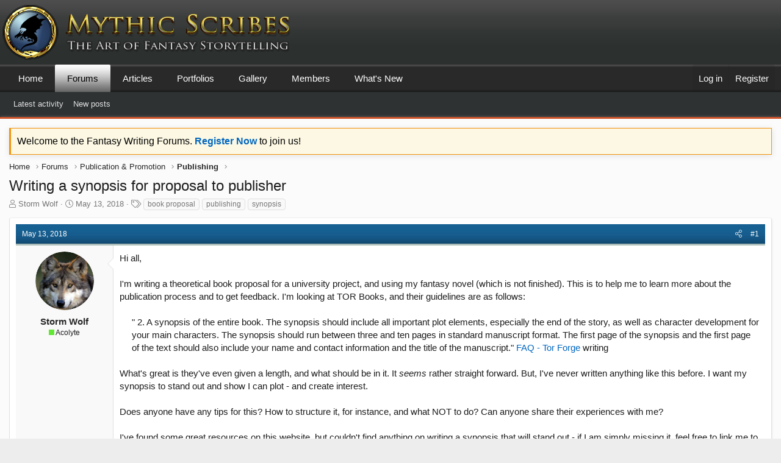

--- FILE ---
content_type: text/html; charset=utf-8
request_url: https://mythicscribes.com/community/threads/writing-a-synopsis-for-proposal-to-publisher.20001/
body_size: 15281
content:
<!DOCTYPE html>
<html id="XF" lang="en-US" dir="LTR"
	data-app="public"
	data-template="thread_view"
	data-container-key="node-17"
	data-content-key="thread-20001"
	data-logged-in="false"
	data-cookie-prefix="mythicxf_"
	data-csrf="1768844988,69a28bd2959010d50011cac219d1047d"
	class="has-no-js template-thread_view XenBase layout-classic style-light sidebar-right   xb-toggled xb-sidebar-show"
	>
<head>
	<meta charset="utf-8" />
	<meta http-equiv="X-UA-Compatible" content="IE=Edge" />
	<meta name="viewport" content="width=device-width, initial-scale=1, viewport-fit=cover">

	
	
	

	<title>Writing a synopsis for proposal to publisher | Mythic Scribes Writing Forums</title>

	<link rel="manifest" href="/community/webmanifest.php">
	

	<meta name="apple-mobile-web-app-title" content="Mythic Scribes Writing Forums">
	

	
		
		<meta name="description" content="Hi all,

I&#039;m writing a theoretical book proposal for a university project, and using my fantasy novel (which is not finished). This is to help me to learn..." />
		<meta property="og:description" content="Hi all,

I&#039;m writing a theoretical book proposal for a university project, and using my fantasy novel (which is not finished). This is to help me to learn more about the publication process and to get feedback. I&#039;m looking at TOR Books, and their guidelines are as follows:

&quot; 2. A synopsis of..." />
		<meta property="twitter:description" content="Hi all,

I&#039;m writing a theoretical book proposal for a university project, and using my fantasy novel (which is not finished). This is to help me to learn more about the publication process and to..." />
	
	
		<meta property="og:url" content="https://mythicscribes.com/community/threads/writing-a-synopsis-for-proposal-to-publisher.20001/" />
	
		<link rel="canonical" href="https://mythicscribes.com/community/threads/writing-a-synopsis-for-proposal-to-publisher.20001/" />
	

	
		
	
	
	<meta property="og:site_name" content="Mythic Scribes Writing Forums" />


	
	
		
	
	
	<meta property="og:type" content="website" />


	
	
		
	
	
	
		<meta property="og:title" content="Writing a synopsis for proposal to publisher" />
		<meta property="twitter:title" content="Writing a synopsis for proposal to publisher" />
	


	
	
	
	

	
	

	
	
	

	


	<link rel="preload" href="/community/styles/fonts/fa/fa-light-300.woff2?_v=5.15.3" as="font" type="font/woff2" crossorigin="anonymous" />


	<link rel="preload" href="/community/styles/fonts/fa/fa-solid-900.woff2?_v=5.15.3" as="font" type="font/woff2" crossorigin="anonymous" />


<link rel="preload" href="/community/styles/fonts/fa/fa-brands-400.woff2?_v=5.15.3" as="font" type="font/woff2" crossorigin="anonymous" />

	<link rel="stylesheet" href="/community/css.php?css=public%3Anormalize.css%2Cpublic%3Afa.css%2Cpublic%3Acore.less%2Cpublic%3Aapp.less&amp;s=6&amp;l=1&amp;d=1661301884&amp;k=f1464ae6721a9b5e2ef4531b15fdad609a02558a" />

	<link rel="stylesheet" href="/community/css.php?css=public%3Amessage.less%2Cpublic%3Anotices.less%2Cpublic%3Ashare_controls.less%2Cpublic%3Asiropu_ads_manager_ad.less%2Cpublic%3Astructured_list.less%2Cpublic%3Axb.less%2Cpublic%3Aextra.less&amp;s=6&amp;l=1&amp;d=1661301884&amp;k=0660b6c54a4229b2252d36966b6b71498547b90b" />

	
		<script src="/community/js/xf/preamble.min.js?_v=540b90ae"></script>
	


	
	
	<script async src="https://www.googletagmanager.com/gtag/js?id=UA-20420688-1"></script>
	<script>
		window.dataLayer = window.dataLayer || [];
		function gtag(){dataLayer.push(arguments);}
		gtag('js', new Date());
		gtag('config', 'UA-20420688-1', {
			// 
			
			
		});
	</script>

	

	

		
			
		

		
	


</head>
<body data-template="thread_view">

	

		
			
		

		
	


	

		
			
		

		
	


<div class="p-pageWrapper" id="top">

<div class="p-pageWrapper--helper"></div>



<div class="xb-page-wrapper xb-canvas-menuActive">
	
	
	<div class="xb-page-wrapper--helper"></div>
	
	


<header class="p-header" id="header">
	<div class="p-header-inner">
		<div class="p-header-content">

			<div class="p-header-logo p-header-logo--image">
				<a href="https://mythicscribes.com">
						
					<img src="/community/data/assets/logo/mythic-logo-header-01.png" srcset="/community/data/assets/logo/mythic-logo-header-01.png 2x" alt="Mythic Scribes Writing Forums"
						width="500" height="90" />
					
				</a>
			</div>

			
	

		
			
		

		
	


			
			
			
		</div>
	</div>
</header>

		

<div class="xb-content-wrapper">
	<div class="navigation-helper"></div>




	<div class="p-navSticky p-navSticky--primary" data-xf-init="sticky-header">
		
	<div class="p-nav--wrapper">
	<nav class="p-nav">
		<div class="p-nav-inner">
			<button type="button" class="button--plain p-nav-menuTrigger button" data-xf-click="off-canvas" data-menu=".js-headerOffCanvasMenu" tabindex="0" aria-label="Menu"><span class="button-text">
				<i aria-hidden="true"></i>
			</span></button>

			<div class="p-nav-smallLogo">
				<a href="https://mythicscribes.com">
							
					<img src="/community/data/assets/logo/mythic-logo-header-01.png" srcset="" alt="Mythic Scribes Writing Forums"
						width="500" height="90" />
					
					
				</a>
			</div>

			<div class="p-nav-scroller hScroller" data-xf-init="h-scroller" data-auto-scroll=".p-navEl.is-selected">
				<div class="hScroller-scroll">
					<ul class="p-nav-list js-offCanvasNavSource">
					
						<li class="navhome">
							
	<div class="p-navEl " >
		

			
	
	<a href="https://mythicscribes.com"
		class="p-navEl-link "
		
		data-xf-key="1"
		data-nav-id="home">Home</a>


			

		
		
	</div>

						</li>
					
						<li class="navforums">
							
	<div class="p-navEl is-selected" data-has-children="true">
		

			
	
	<a href="/community/"
		class="p-navEl-link p-navEl-link--splitMenu "
		
		
		data-nav-id="forums">Forums</a>


			<a data-xf-key="2"
				data-xf-click="menu"
				data-menu-pos-ref="< .p-navEl"
				class="p-navEl-splitTrigger"
				role="button"
				tabindex="0"
				aria-label="Toggle expanded"
				aria-expanded="false"
				aria-haspopup="true"></a>

		
		
			<div class="menu menu--structural" data-menu="menu" aria-hidden="true">
				<div class="menu-content">
					
						
	
	
	<a href="/community/whats-new/latest-activity"
		class="menu-linkRow u-indentDepth0 js-offCanvasCopy "
		 rel="nofollow"
		
		data-nav-id="forumsLatestActivity">Latest activity</a>

	

					
						
	
	
	<a href="/community/whats-new/posts/?skip=1"
		class="menu-linkRow u-indentDepth0 js-offCanvasCopy "
		
		
		data-nav-id="newPosts">New posts</a>

	

					
				</div>
			</div>
		
	</div>

						</li>
					
						<li class="navarticles">
							
	<div class="p-navEl " >
		

			
	
	<a href="https://mythicscribes.com/articles/"
		class="p-navEl-link "
		
		data-xf-key="3"
		data-nav-id="articles">Articles</a>


			

		
		
	</div>

						</li>
					
						<li class="navxa_ubs">
							
	<div class="p-navEl " data-has-children="true">
		

			
	
	<a href="/community/blogs/"
		class="p-navEl-link p-navEl-link--splitMenu "
		
		
		data-nav-id="xa_ubs">Portfolios</a>


			<a data-xf-key="4"
				data-xf-click="menu"
				data-menu-pos-ref="< .p-navEl"
				class="p-navEl-splitTrigger"
				role="button"
				tabindex="0"
				aria-label="Toggle expanded"
				aria-expanded="false"
				aria-haspopup="true"></a>

		
		
			<div class="menu menu--structural" data-menu="menu" aria-hidden="true">
				<div class="menu-content">
					
						
	
	
	<a href="/community/whats-new/ubs-blog-entries/"
		class="menu-linkRow u-indentDepth0 js-offCanvasCopy "
		 rel="nofollow"
		
		data-nav-id="xa_ubsNewBlogEntries">New entries</a>

	

					
						
	
	
	<a href="/community/whats-new/ubs-comments/"
		class="menu-linkRow u-indentDepth0 js-offCanvasCopy "
		 rel="nofollow"
		
		data-nav-id="xa_ubsNewComments">New comments</a>

	

					
						
	
	
	<a href="/community/blogs/blog/"
		class="menu-linkRow u-indentDepth0 js-offCanvasCopy "
		
		
		data-nav-id="xa_ubsBlogList">Portfolio list</a>

	

					
				</div>
			</div>
		
	</div>

						</li>
					
						<li class="navxfmg">
							
	<div class="p-navEl " data-has-children="true">
		

			
	
	<a href="/community/media/"
		class="p-navEl-link p-navEl-link--splitMenu "
		
		
		data-nav-id="xfmg">Gallery</a>


			<a data-xf-key="5"
				data-xf-click="menu"
				data-menu-pos-ref="< .p-navEl"
				class="p-navEl-splitTrigger"
				role="button"
				tabindex="0"
				aria-label="Toggle expanded"
				aria-expanded="false"
				aria-haspopup="true"></a>

		
		
			<div class="menu menu--structural" data-menu="menu" aria-hidden="true">
				<div class="menu-content">
					
						
	
	
	<a href="/community/whats-new/media/"
		class="menu-linkRow u-indentDepth0 js-offCanvasCopy "
		 rel="nofollow"
		
		data-nav-id="xfmgNewMedia">New media</a>

	

					
						
	
	
	<a href="/community/whats-new/media-comments/"
		class="menu-linkRow u-indentDepth0 js-offCanvasCopy "
		 rel="nofollow"
		
		data-nav-id="xfmgNewComments">New comments</a>

	

					
				</div>
			</div>
		
	</div>

						</li>
					
						<li class="navmembers">
							
	<div class="p-navEl " data-has-children="true">
		

			
	
	<a href="/community/members/"
		class="p-navEl-link p-navEl-link--splitMenu "
		
		
		data-nav-id="members">Members</a>


			<a data-xf-key="6"
				data-xf-click="menu"
				data-menu-pos-ref="< .p-navEl"
				class="p-navEl-splitTrigger"
				role="button"
				tabindex="0"
				aria-label="Toggle expanded"
				aria-expanded="false"
				aria-haspopup="true"></a>

		
		
			<div class="menu menu--structural" data-menu="menu" aria-hidden="true">
				<div class="menu-content">
					
						
	
	
	<a href="/community/online/"
		class="menu-linkRow u-indentDepth0 js-offCanvasCopy "
		
		
		data-nav-id="currentVisitors">Current visitors</a>

	

					
						
	
	
	<a href="/community/whats-new/profile-posts/"
		class="menu-linkRow u-indentDepth0 js-offCanvasCopy "
		 rel="nofollow"
		
		data-nav-id="newProfilePosts">New profile posts</a>

	

					
				</div>
			</div>
		
	</div>

						</li>
					
						<li class="navwhatsNew">
							
	<div class="p-navEl " data-has-children="true">
		

			
	
	<a href="/community/whats-new/"
		class="p-navEl-link p-navEl-link--splitMenu "
		
		
		data-nav-id="whatsNew">What's New</a>


			<a data-xf-key="7"
				data-xf-click="menu"
				data-menu-pos-ref="< .p-navEl"
				class="p-navEl-splitTrigger"
				role="button"
				tabindex="0"
				aria-label="Toggle expanded"
				aria-expanded="false"
				aria-haspopup="true"></a>

		
		
			<div class="menu menu--structural" data-menu="menu" aria-hidden="true">
				<div class="menu-content">
					
						
	
	
	<a href="/community/whats-new/latest-activity"
		class="menu-linkRow u-indentDepth0 js-offCanvasCopy "
		 rel="nofollow"
		
		data-nav-id="latestActivity">Latest activity</a>

	

					
						
	
	
	<a href="/community/whats-new/posts/?skip=1"
		class="menu-linkRow u-indentDepth0 js-offCanvasCopy "
		 rel="nofollow"
		
		data-nav-id="whatsNewPosts">New posts</a>

	

					
						
	
	
	<a href="/community/whats-new/media/"
		class="menu-linkRow u-indentDepth0 js-offCanvasCopy "
		 rel="nofollow"
		
		data-nav-id="xfmgWhatsNewNewMedia">New media</a>

	

					
						
	
	
	<a href="/community/whats-new/ubs-blog-entries/"
		class="menu-linkRow u-indentDepth0 js-offCanvasCopy "
		 rel="nofollow"
		
		data-nav-id="xaUbsWhatsNewNewBlogEntries">New portfolio entries</a>

	

					
						
	
	
	<a href="/community/whats-new/profile-posts/"
		class="menu-linkRow u-indentDepth0 js-offCanvasCopy "
		 rel="nofollow"
		
		data-nav-id="whatsNewProfilePosts">New profile posts</a>

	

					
				</div>
			</div>
		
	</div>

						</li>
					
					</ul>
				</div>
			</div>

			
			
			<div class="p-nav-opposite">
				<div class="p-navgroup p-account p-navgroup--guest">
					
						<a href="/community/login/" class="p-navgroup-link p-navgroup-link--textual p-navgroup-link--logIn"
							data-xf-click="overlay" data-follow-redirects="on">
							<span class="p-navgroup-linkText">Log in</span>
						</a>
						
							<a href="/community/login/register" class="p-navgroup-link p-navgroup-link--textual p-navgroup-link--register"
								data-xf-click="overlay" data-follow-redirects="on">
								<span class="p-navgroup-linkText">Register</span>
							</a>
						
					
					
					
				</div>

				<div class="p-navgroup p-discovery p-discovery--noSearch">
					<a href="/community/whats-new/"
						class="p-navgroup-link p-navgroup-link--iconic p-navgroup-link--whatsnew"
						aria-label="What&#039;s new"
						title="What&#039;s new">
						<i aria-hidden="true"></i>
						<span class="p-navgroup-linkText">What's new</span>
					</a>

					
				</div>
			</div>
				

		</div>
	</nav>
	</div>

	</div>
	
	
		<div class="p-sectionLinks--wrapper">
		<div class="p-sectionLinks">
			<div class="p-sectionLinks-inner">
				<div class="hScroller" data-xf-init="h-scroller">
				<div class="hScroller-scroll">
					<ul class="p-sectionLinks-list">
					
						<li>
							
	<div class="p-navEl " >
		

			
	
	<a href="/community/whats-new/latest-activity"
		class="p-navEl-link "
		 rel="nofollow"
		data-xf-key="alt+1"
		data-nav-id="forumsLatestActivity">Latest activity</a>


			

		
		
	</div>

						</li>
					
						<li>
							
	<div class="p-navEl " >
		

			
	
	<a href="/community/whats-new/posts/?skip=1"
		class="p-navEl-link "
		
		data-xf-key="alt+2"
		data-nav-id="newPosts">New posts</a>


			

		
		
	</div>

						</li>
					
					</ul>
				</div>
				</div>
			<div class="p-sectionLinks-right">
				
				
			</div>
			</div>
		</div>
		</div>
	



<div class="offCanvasMenu offCanvasMenu--nav js-headerOffCanvasMenu" data-menu="menu" aria-hidden="true" data-ocm-builder="navigation">
	<div class="offCanvasMenu-backdrop" data-menu-close="true"></div>
	<div class="offCanvasMenu-content">
		<div class="offCanvasMenu-content--inner">
		
		<div class="offCanvasMenu-header">
			Menu
			<a class="offCanvasMenu-closer" data-menu-close="true" role="button" tabindex="0" aria-label="Close"></a>
		</div>
		
			<div class="p-offCanvasRegisterLink">
				<div class="offCanvasMenu-linkHolder">
					<a href="/community/login/" class="offCanvasMenu-link" data-xf-click="overlay" data-menu-close="true">
						Log in
					</a>
				</div>
				<hr class="offCanvasMenu-separator" />
				
					<div class="offCanvasMenu-linkHolder">
						<a href="/community/login/register" class="offCanvasMenu-link" data-xf-click="overlay" data-menu-close="true">
							Register
						</a>
					</div>
					<hr class="offCanvasMenu-separator" />
				
			</div>
		
		<div class="offCanvasMenu-subHeader">Navigation</div>
		<div class="js-offCanvasNavTarget"></div>
		<div class="offCanvasMenu-installBanner js-installPromptContainer" style="display: none;" data-xf-init="install-prompt">
			<div class="offCanvasMenu-installBanner-header">Install the app</div>
			<button type="button" class="js-installPromptButton button"><span class="button-text">Install</span></button>
		</div>

			<div class="offCanvasMenu-subHeader">More options</div>
					
			
			
				
					<div class="offCanvasMenu-linkHolder">
						<a href="https://mythicscribes.com/contact/" class="offCanvasMenu-link" data-menu-close="true" data-nav-id="contactUs" data-xf-click="">Contact us</a>
					</div>
				
			
			<div class="offCanvasMenu-linkHolder">
				<a class="offCanvasMenu-link" data-menu-close="true" data-nav-id="closeMenu" role="button" tabindex="0" aria-label="Close">Close Menu</a>
			</div>
			
		</div>

	</div>
</div>

	
	
<div class="p-body">
	<div class="p-body-inner">
		
		<!--XF:EXTRA_OUTPUT-->


		
			
	
		
		
		

		<ul class="notices notices--block  js-notices"
			data-xf-init="notices"
			data-type="block"
			data-scroll-interval="6">

			
				
	<li class="notice js-notice notice--primary"
		data-notice-id="1"
		data-delay-duration="0"
		data-display-duration="0"
		data-auto-dismiss=""
		data-visibility="">

		
		<div class="notice-content">
			
			Welcome to the Fantasy Writing Forums.  <a href="https://mythicscribes.com/community/register/"><b>Register Now</b></a> to join us!
		</div>
	</li>

			
		</ul>
	

		

		

		 
		
	

		
			
		

		
	


		
	
		<ul class="p-breadcrumbs "
			itemscope itemtype="https://schema.org/BreadcrumbList">
		
			

			
			

			
				
				
	<li itemprop="itemListElement" itemscope itemtype="https://schema.org/ListItem">
		<a href="https://mythicscribes.com" itemprop="item">
			<span itemprop="name">Home</span>
		</a>
		<meta itemprop="position" content="1" />
	</li>

			

			
				
				
	<li itemprop="itemListElement" itemscope itemtype="https://schema.org/ListItem">
		<a href="/community/" itemprop="item">
			<span itemprop="name">Forums</span>
		</a>
		<meta itemprop="position" content="2" />
	</li>

			
			
				
				
	<li itemprop="itemListElement" itemscope itemtype="https://schema.org/ListItem">
		<a href="/community/#publication-promotion.43" itemprop="item">
			<span itemprop="name">Publication &amp; Promotion</span>
		</a>
		<meta itemprop="position" content="3" />
	</li>

			
				
				
	<li itemprop="itemListElement" itemscope itemtype="https://schema.org/ListItem">
		<a href="/community/forums/publishing.17/" itemprop="item">
			<span itemprop="name">Publishing</span>
		</a>
		<meta itemprop="position" content="4" />
	</li>

			

		
		</ul>
	

		


	

		
			
		

		
	


		

		
	<noscript class="js-jsWarning"><div class="blockMessage blockMessage--important blockMessage--iconic u-noJsOnly">JavaScript is disabled. For a better experience, please enable JavaScript in your browser before proceeding.</div></noscript>

		
	<div class="blockMessage blockMessage--important blockMessage--iconic js-browserWarning" style="display: none">You are using an out of date browser. It  may not display this or other websites correctly.<br />You should upgrade or use an <a href="https://www.google.com/chrome/" target="_blank" rel="noopener">alternative browser</a>.</div>


		
		 
			
		
			<div class="p-body-header">
			
				
					<div class="p-title ">
					
						
							<h1 class="p-title-value">Writing a synopsis for proposal to publisher</h1>
						
						
					
					</div>
				

				
					<div class="p-description">
	<ul class="listInline listInline--bullet">
		<li>
			<i class="fa--xf fal fa-user" aria-hidden="true" title="Thread starter"></i>
			<span class="u-srOnly">Thread starter</span>

			<a href="/community/members/storm-wolf.4211/" class="username  u-concealed" dir="auto" data-user-id="4211" data-xf-init="member-tooltip">Storm Wolf</a>
		</li>
		<li>
			<i class="fa--xf fal fa-clock" aria-hidden="true" title="Start date"></i>
			<span class="u-srOnly">Start date</span>

			<a href="/community/threads/writing-a-synopsis-for-proposal-to-publisher.20001/" class="u-concealed"><time  class="u-dt" dir="auto" datetime="2018-05-13T03:11:11-0400" data-time="1526195471" data-date-string="May 13, 2018" data-time-string="3:11 AM" title="May 13, 2018 at 3:11 AM">May 13, 2018</time></a>
		</li>
		
			<li>
				

	

	<dl class="tagList tagList--thread-20001 ">
		<dt>
			
				
		<i class="fa--xf fal fa-tags" aria-hidden="true" title="Tags"></i>
		<span class="u-srOnly">Tags</span>
	
			
		</dt>
		<dd>
			<span class="js-tagList">
				
					
						<a href="/community/tags/book-proposal/" class="tagItem tagItem--tag_book-proposal" dir="auto">
							book proposal
						</a>
					
						<a href="/community/tags/publishing/" class="tagItem tagItem--tag_publishing" dir="auto">
							publishing
						</a>
					
						<a href="/community/tags/synopsis/" class="tagItem tagItem--tag_synopsis" dir="auto">
							synopsis
						</a>
					
				
			</span>
		</dd>
	</dl>


			</li>
		
	

	


</ul>
</div>
				
			
			</div>
		
		
		

		<div class="p-body-main  ">
			
			<div class="p-body-contentCol"></div>
			

			

			<div class="p-body-content">
				
				
				
					
						
				
	

		
			
		

		
	


				

<div class="p-body-pageContent">










	
	
	
		
	
	
	


	
	
	
		
	
	
	


	
	
		
	
	
	


	
	






	
	










	

	
		
	








	

		
			
		

		
	











	

		
			
		

		
	



	

		
			
		

		
	



<div class="block block--messages" data-xf-init="" data-type="post" data-href="/community/inline-mod/" data-search-target="*">

	<span class="u-anchorTarget" id="posts"></span>

	
		
	

	

	<div class="block-outer"></div>

	

	
		
	<div class="block-outer js-threadStatusField"></div>

	

	<div class="block-container lbContainer"
		data-xf-init="lightbox select-to-quote old-new-message-indicator"
data-sv-live-content-time-element-selector=".message-attribution-main time.u-dt"
		data-message-selector=".js-post"
		data-lb-id="thread-20001"
		data-lb-universal="0">

		<div class="block-body js-replyNewMessageContainer">
			
				


	

		
			
		

		
	



					

					
						

	

	

	
	<article class="message message--post js-post js-inlineModContainer  "
		data-author="Storm Wolf"
		data-content="post-286737"
		id="js-post-286737">

		<span class="u-anchorTarget" id="post-286737"></span>
		
			<div class="message-header">
				
								

	<header class="message-attribution message-attribution--split">
		<ul class="message-attribution-main listInline ">
			
			
			<li class="u-concealed">
				<a href="/community/threads/writing-a-synopsis-for-proposal-to-publisher.20001/post-286737" rel="nofollow">
					<time  class="u-dt" dir="auto" datetime="2018-05-13T03:11:11-0400" data-time="1526195471" data-date-string="May 13, 2018" data-time-string="3:11 AM" title="May 13, 2018 at 3:11 AM" itemprop="datePublished">May 13, 2018</time>
				</a>
			</li>
			
		</ul>

		<ul class="message-attribution-opposite message-attribution-opposite--list ">
			
			
			
			<li>
				<a href="/community/threads/writing-a-synopsis-for-proposal-to-publisher.20001/post-286737"
					class="message-attribution-gadget"
					data-xf-init="share-tooltip"
					data-href="/community/posts/286737/share"
					aria-label="Share"
					rel="nofollow">
					<i class="fa--xf fal fa-share-alt" aria-hidden="true"></i>
				</a>
			</li>
			
			
				<li>
					<a href="/community/threads/writing-a-synopsis-for-proposal-to-publisher.20001/post-286737" rel="nofollow">
						#1
					</a>
				</li>
			
		</ul>
	</header>

							
			</div>
		

		
			<div class="message-inner">
				
					<div class="message-cell message-cell--user">
						

	<section itemscope itemtype="https://schema.org/Person" class="message-user">
		<div class="message-avatar ">
			<div class="message-avatar-wrapper">


				
					<a href="/community/members/storm-wolf.4211/" class="avatar avatar--m" data-user-id="4211" data-xf-init="member-tooltip">
			<img src="/community/data/avatars/m/4/4211.jpg?1507565341"  alt="Storm Wolf" class="avatar-u4211-m" width="96" height="96" loading="lazy" itemprop="image" /> 
		</a>
				
				


			</div>
		</div>
		<div class="message-userDetails">
			<h4 class="message-name"><a href="/community/members/storm-wolf.4211/" class="username " dir="auto" data-user-id="4211" data-xf-init="member-tooltip" itemprop="name">Storm Wolf</a></h4>
			<h5 class="userTitle message-userTitle" dir="auto" itemprop="jobTitle"><IMG src="https://mythicscribes.com/site-images/ranks/rank-green.png">  Acolyte</h5>
			
		</div>
		
			
			
		
		<span class="message-userArrow"></span>
	</section>

						
					</div>
				

				
					<div class="message-cell message-cell--main">
					
						<div class="message-main js-quickEditTarget">

							

							<div class="message-content js-messageContent">
							

								
									
	
	
	

								

								
									

	<div class="message-userContent lbContainer js-lbContainer "
		data-lb-id="post-286737"
		data-lb-caption-desc="Storm Wolf &middot; May 13, 2018 at 3:11 AM">

		
			

	

		

		<article class="message-body js-selectToQuote">
			
				
			
			
				
	

		
			
		

		
	

<div class="bbWrapper">Hi all,<br />
<br />
I&#039;m writing a theoretical book proposal for a university project, and using my fantasy novel (which is not finished). This is to help me to learn more about the publication process and to get feedback. I&#039;m looking at TOR Books, and their guidelines are as follows:<br />
<br />
<div style="margin-left: 20px">&quot; 2. A synopsis of the entire book. The synopsis should include all important plot elements, especially the end of the story, as well as character development for your main characters. The synopsis should run between three and ten pages in standard manuscript format. The first page of the synopsis and the first page of the text should also include your name and contact information and the title of the manuscript.&quot; <a href="https://us.macmillan.com/torforge/about/faq/#submit" target="_blank" class="link link--external" rel="nofollow ugc noopener">FAQ - Tor Forge</a> writing&#8203;</div><br />
What&#039;s great is they&#039;ve even given a length, and what should be in it. It <i>seems</i> rather straight forward. But, I&#039;ve never written anything like this before. I want my synopsis to stand out and show I can plot - and create interest.<br />
<br />
Does anyone have any tips for this? How to structure it, for instance, and what NOT to do? Can anyone share their experiences with me?<br />
<br />
I&#039;ve found some great resources on this website, but couldn&#039;t find anything on writing a synopsis that will stand out - if I am simply missing it, feel free to link me to the appropriate forum.<br />
<br />
Thank you for your help!</div>

	

		
			
		

		
	

			
			<div class="js-selectToQuoteEnd">&nbsp;</div>
			
				
			
		</article>

		
			

	

		

		
	</div>

								

								
									
	

								

								
									
	

		
			
		

		
	


	


	

		
			
		

		
	

								

							
							</div>

							
								
	<footer class="message-footer">
		

		<div class="reactionsBar js-reactionsList ">
			
		</div>

		<div class="js-historyTarget message-historyTarget toggleTarget" data-href="trigger-href"></div>
	</footer>

							
						</div>

					
					</div>
				
			</div>
		
	</article>

	
	

					

					

				

	

		
			
		

		
	




	

		
			
		

		
	



					

					
						

	

	

	
	<article class="message message--post js-post js-inlineModContainer  "
		data-author="Butterfly"
		data-content="post-286738"
		id="js-post-286738">

		<span class="u-anchorTarget" id="post-286738"></span>
		
			<div class="message-header">
				
								

	<header class="message-attribution message-attribution--split">
		<ul class="message-attribution-main listInline ">
			
			
			<li class="u-concealed">
				<a href="/community/threads/writing-a-synopsis-for-proposal-to-publisher.20001/post-286738" rel="nofollow">
					<time  class="u-dt" dir="auto" datetime="2018-05-13T04:10:50-0400" data-time="1526199050" data-date-string="May 13, 2018" data-time-string="4:10 AM" title="May 13, 2018 at 4:10 AM" itemprop="datePublished">May 13, 2018</time>
				</a>
			</li>
			
		</ul>

		<ul class="message-attribution-opposite message-attribution-opposite--list ">
			
			
			
			<li>
				<a href="/community/threads/writing-a-synopsis-for-proposal-to-publisher.20001/post-286738"
					class="message-attribution-gadget"
					data-xf-init="share-tooltip"
					data-href="/community/posts/286738/share"
					aria-label="Share"
					rel="nofollow">
					<i class="fa--xf fal fa-share-alt" aria-hidden="true"></i>
				</a>
			</li>
			
			
				<li>
					<a href="/community/threads/writing-a-synopsis-for-proposal-to-publisher.20001/post-286738" rel="nofollow">
						#2
					</a>
				</li>
			
		</ul>
	</header>

							
			</div>
		

		
			<div class="message-inner">
				
					<div class="message-cell message-cell--user">
						

	<section itemscope itemtype="https://schema.org/Person" class="message-user">
		<div class="message-avatar ">
			<div class="message-avatar-wrapper">


				
					<a href="/community/members/butterfly.809/" class="avatar avatar--m" data-user-id="809" data-xf-init="member-tooltip">
			<img src="/community/data/avatars/m/0/809.jpg?1507565312"  alt="Butterfly" class="avatar-u809-m" width="96" height="96" loading="lazy" itemprop="image" /> 
		</a>
				
				


			</div>
		</div>
		<div class="message-userDetails">
			<h4 class="message-name"><a href="/community/members/butterfly.809/" class="username " dir="auto" data-user-id="809" data-xf-init="member-tooltip" itemprop="name">Butterfly</a></h4>
			<h5 class="userTitle message-userTitle" dir="auto" itemprop="jobTitle"><IMG src="https://mythicscribes.com/site-images/ranks/rank-purple.png">  Auror</h5>
			
		</div>
		
			
			
		
		<span class="message-userArrow"></span>
	</section>

						
					</div>
				

				
					<div class="message-cell message-cell--main">
					
						<div class="message-main js-quickEditTarget">

							

							<div class="message-content js-messageContent">
							

								
									
	
	
	

								

								
									

	<div class="message-userContent lbContainer js-lbContainer "
		data-lb-id="post-286738"
		data-lb-caption-desc="Butterfly &middot; May 13, 2018 at 4:10 AM">

		

		<article class="message-body js-selectToQuote">
			
				
			
			
				
	

		
			
		

		
	

<div class="bbWrapper"><a href="http://writerunboxed.com/2012/02/27/untitled-2-27/" target="_blank" class="link link--external" rel="nofollow ugc noopener">5 Tips on How to Write a Novel Synopsis</a><br />
<br />
<a href="http://writerunboxed.com/2008/01/15/writing-the-synopsis/" target="_blank" class="link link--external" rel="nofollow ugc noopener">Writing the Synopsis</a></div>

	

		
			
		

		
	

			
			<div class="js-selectToQuoteEnd">&nbsp;</div>
			
				
			
		</article>

		

		
	</div>

								

								
									
	

								

								
									
	

		
			
		

		
	


	


	

		
			
		

		
	

								

							
							</div>

							
								
	<footer class="message-footer">
		

		<div class="reactionsBar js-reactionsList is-active">
			
	
	
		<ul class="reactionSummary">
		
			<li><span class="reaction reaction--small reaction--1" data-reaction-id="1"><i aria-hidden="true"></i><img src="[data-uri]" class="reaction-sprite js-reaction" alt="Like" title="Like" /></span></li>
		
		</ul>
	


<span class="u-srOnly">Reactions:</span>
<a class="reactionsBar-link" href="/community/posts/286738/reactions" data-xf-click="overlay" data-cache="false" rel="nofollow"><bdi>Storm Wolf</bdi></a>
		</div>

		<div class="js-historyTarget message-historyTarget toggleTarget" data-href="trigger-href"></div>
	</footer>

							
						</div>

					
					</div>
				
			</div>
		
	</article>

	
	

					

					

				
 <div class="samCodeUnit" data-position="post_below_container_2"> <div class="samItem" data-ba="13"> <script async src="https://pagead2.googlesyndication.com/pagead/js/adsbygoogle.js?client=ca-pub-5191990227940067"
     crossorigin="anonymous"></script> <!-- Forums - Between Posts in Threads --> <ins class="adsbygoogle"
     style="display:block"
     data-ad-client="ca-pub-5191990227940067"
     data-ad-slot="1606134988"
     data-ad-format="auto"
     data-full-width-responsive="true"></ins> <script> (adsbygoogle = window.adsbygoogle || []).push({}); </script> <div class="samBackup" style="display: none;"> <a href="https://amzn.to/3dw5TnV" rel="nofollow" target="_blank"><img data-xf-init="sam-lazy" data-src="https://mythicscribes.com/mythic-guide/mythic-guide-1.jpg" width="300px" height="250px" /></a> </div> </div> </div> 



	

		
			
		

		
	



					

					
						

	

	

	
	<article class="message message--post js-post js-inlineModContainer  "
		data-author="TWErvin2"
		data-content="post-286741"
		id="js-post-286741">

		<span class="u-anchorTarget" id="post-286741"></span>
		
			<div class="message-header">
				
								

	<header class="message-attribution message-attribution--split">
		<ul class="message-attribution-main listInline ">
			
			
			<li class="u-concealed">
				<a href="/community/threads/writing-a-synopsis-for-proposal-to-publisher.20001/post-286741" rel="nofollow">
					<time  class="u-dt" dir="auto" datetime="2018-05-13T13:48:50-0400" data-time="1526233730" data-date-string="May 13, 2018" data-time-string="1:48 PM" title="May 13, 2018 at 1:48 PM" itemprop="datePublished">May 13, 2018</time>
				</a>
			</li>
			
		</ul>

		<ul class="message-attribution-opposite message-attribution-opposite--list ">
			
			
			
			<li>
				<a href="/community/threads/writing-a-synopsis-for-proposal-to-publisher.20001/post-286741"
					class="message-attribution-gadget"
					data-xf-init="share-tooltip"
					data-href="/community/posts/286741/share"
					aria-label="Share"
					rel="nofollow">
					<i class="fa--xf fal fa-share-alt" aria-hidden="true"></i>
				</a>
			</li>
			
			
				<li>
					<a href="/community/threads/writing-a-synopsis-for-proposal-to-publisher.20001/post-286741" rel="nofollow">
						#3
					</a>
				</li>
			
		</ul>
	</header>

							
			</div>
		

		
			<div class="message-inner">
				
					<div class="message-cell message-cell--user">
						

	<section itemscope itemtype="https://schema.org/Person" class="message-user">
		<div class="message-avatar ">
			<div class="message-avatar-wrapper">


				
					<a href="/community/members/twervin2.235/" class="avatar avatar--m" data-user-id="235" data-xf-init="member-tooltip">
			<img src="/community/data/avatars/m/0/235.jpg?1507565307"  alt="TWErvin2" class="avatar-u235-m" width="96" height="96" loading="lazy" itemprop="image" /> 
		</a>
				
				


			</div>
		</div>
		<div class="message-userDetails">
			<h4 class="message-name"><a href="/community/members/twervin2.235/" class="username " dir="auto" data-user-id="235" data-xf-init="member-tooltip" itemprop="name">TWErvin2</a></h4>
			<h5 class="userTitle message-userTitle" dir="auto" itemprop="jobTitle"><IMG src="https://mythicscribes.com/site-images/ranks/rank-purple.png">  Auror</h5>
			
		</div>
		
			
			
		
		<span class="message-userArrow"></span>
	</section>

						
					</div>
				

				
					<div class="message-cell message-cell--main">
					
						<div class="message-main js-quickEditTarget">

							

							<div class="message-content js-messageContent">
							

								
									
	
	
	

								

								
									

	<div class="message-userContent lbContainer js-lbContainer "
		data-lb-id="post-286741"
		data-lb-caption-desc="TWErvin2 &middot; May 13, 2018 at 1:48 PM">

		

		<article class="message-body js-selectToQuote">
			
				
			
			
				
	

		
			
		

		
	

<div class="bbWrapper"><b><a href="http://www.fictionfactor.com/guests/novelsynopsis.html" target="_blank" class="link link--external" rel="nofollow ugc noopener">Writing a Novel Synopsis</a></b> might help.<br />
<br />
Good luck with the synopsis and for the manuscript submission&#039;s success.</div>

	

		
			
		

		
	

			
			<div class="js-selectToQuoteEnd">&nbsp;</div>
			
				
			
		</article>

		

		
	</div>

								

								
									
	

								

								
									
	

		
			
		

		
	


	


	

		
			
		

		
	

								

							
							</div>

							
								
	<footer class="message-footer">
		

		<div class="reactionsBar js-reactionsList is-active">
			
	
	
		<ul class="reactionSummary">
		
			<li><span class="reaction reaction--small reaction--1" data-reaction-id="1"><i aria-hidden="true"></i><img src="[data-uri]" class="reaction-sprite js-reaction" alt="Like" title="Like" /></span></li>
		
		</ul>
	


<span class="u-srOnly">Reactions:</span>
<a class="reactionsBar-link" href="/community/posts/286741/reactions" data-xf-click="overlay" data-cache="false" rel="nofollow"><bdi>Storm Wolf</bdi></a>
		</div>

		<div class="js-historyTarget message-historyTarget toggleTarget" data-href="trigger-href"></div>
	</footer>

							
						</div>

					
					</div>
				
			</div>
		
	</article>

	
	

					

					

				

	

		
			
		

		
	




	

		
			
		

		
	



					

					
						

	

	

	
	<article class="message message--post js-post js-inlineModContainer  "
		data-author="Storm Wolf"
		data-content="post-286868"
		id="js-post-286868">

		<span class="u-anchorTarget" id="post-286868"></span>
		
			<div class="message-header">
				
								

	<header class="message-attribution message-attribution--split">
		<ul class="message-attribution-main listInline ">
			
			
			<li class="u-concealed">
				<a href="/community/threads/writing-a-synopsis-for-proposal-to-publisher.20001/post-286868" rel="nofollow">
					<time  class="u-dt" dir="auto" datetime="2018-05-16T02:59:27-0400" data-time="1526453967" data-date-string="May 16, 2018" data-time-string="2:59 AM" title="May 16, 2018 at 2:59 AM" itemprop="datePublished">May 16, 2018</time>
				</a>
			</li>
			
		</ul>

		<ul class="message-attribution-opposite message-attribution-opposite--list ">
			
			
				<li class="tag-threadStarter"><span class="message-newIndicator message-threadStarter">Thread starter</span></li>
			
			
			<li>
				<a href="/community/threads/writing-a-synopsis-for-proposal-to-publisher.20001/post-286868"
					class="message-attribution-gadget"
					data-xf-init="share-tooltip"
					data-href="/community/posts/286868/share"
					aria-label="Share"
					rel="nofollow">
					<i class="fa--xf fal fa-share-alt" aria-hidden="true"></i>
				</a>
			</li>
			
			
				<li>
					<a href="/community/threads/writing-a-synopsis-for-proposal-to-publisher.20001/post-286868" rel="nofollow">
						#4
					</a>
				</li>
			
		</ul>
	</header>

							
			</div>
		

		
			<div class="message-inner">
				
					<div class="message-cell message-cell--user">
						

	<section itemscope itemtype="https://schema.org/Person" class="message-user">
		<div class="message-avatar ">
			<div class="message-avatar-wrapper">


				
					<a href="/community/members/storm-wolf.4211/" class="avatar avatar--m" data-user-id="4211" data-xf-init="member-tooltip">
			<img src="/community/data/avatars/m/4/4211.jpg?1507565341"  alt="Storm Wolf" class="avatar-u4211-m" width="96" height="96" loading="lazy" itemprop="image" /> 
		</a>
				
				


			</div>
		</div>
		<div class="message-userDetails">
			<h4 class="message-name"><a href="/community/members/storm-wolf.4211/" class="username " dir="auto" data-user-id="4211" data-xf-init="member-tooltip" itemprop="name">Storm Wolf</a></h4>
			<h5 class="userTitle message-userTitle" dir="auto" itemprop="jobTitle"><IMG src="https://mythicscribes.com/site-images/ranks/rank-green.png">  Acolyte</h5>
			
		</div>
		
			
			
		
		<span class="message-userArrow"></span>
	</section>

						
					</div>
				

				
					<div class="message-cell message-cell--main">
					
						<div class="message-main js-quickEditTarget">

							

							<div class="message-content js-messageContent">
							

								
									
	
	
	

								

								
									

	<div class="message-userContent lbContainer js-lbContainer "
		data-lb-id="post-286868"
		data-lb-caption-desc="Storm Wolf &middot; May 16, 2018 at 2:59 AM">

		

		<article class="message-body js-selectToQuote">
			
				
			
			
				
	

		
			
		

		
	

<div class="bbWrapper">Hi guys,<br />
<br />
Thank you - I didn&#039;t come across these on my searches. I&#039;ve written the synopsis but it lacks ... structure and depth at the moment. Nonetheless, it&#039;s a start, and these additional articles will help me refine it.<br />
<br />
Does anyone here have any personal experience / struggles / triumphs writing a synopsis for their submissions?<br />
<br />
Thanks again,<br />
Regards,<br />
SW</div>

	

		
			
		

		
	

			
			<div class="js-selectToQuoteEnd">&nbsp;</div>
			
				
			
		</article>

		

		
	</div>

								

								
									
	

								

								
									
	

		
			
		

		
	


	


	

		
			
		

		
	

								

							
							</div>

							
								
	<footer class="message-footer">
		

		<div class="reactionsBar js-reactionsList ">
			
		</div>

		<div class="js-historyTarget message-historyTarget toggleTarget" data-href="trigger-href"></div>
	</footer>

							
						</div>

					
					</div>
				
			</div>
		
	</article>

	
	

					

					

				

	

		
			
		

		
	




	

		
			
		

		
	



					

					
						

	

	

	
	<article class="message message--post js-post js-inlineModContainer  "
		data-author="Storm Wolf"
		data-content="post-286869"
		id="js-post-286869">

		<span class="u-anchorTarget" id="post-286869"></span>
		
			<div class="message-header">
				
								

	<header class="message-attribution message-attribution--split">
		<ul class="message-attribution-main listInline ">
			
			
			<li class="u-concealed">
				<a href="/community/threads/writing-a-synopsis-for-proposal-to-publisher.20001/post-286869" rel="nofollow">
					<time  class="u-dt" dir="auto" datetime="2018-05-16T03:05:34-0400" data-time="1526454334" data-date-string="May 16, 2018" data-time-string="3:05 AM" title="May 16, 2018 at 3:05 AM" itemprop="datePublished">May 16, 2018</time>
				</a>
			</li>
			
		</ul>

		<ul class="message-attribution-opposite message-attribution-opposite--list ">
			
			
				<li class="tag-threadStarter"><span class="message-newIndicator message-threadStarter">Thread starter</span></li>
			
			
			<li>
				<a href="/community/threads/writing-a-synopsis-for-proposal-to-publisher.20001/post-286869"
					class="message-attribution-gadget"
					data-xf-init="share-tooltip"
					data-href="/community/posts/286869/share"
					aria-label="Share"
					rel="nofollow">
					<i class="fa--xf fal fa-share-alt" aria-hidden="true"></i>
				</a>
			</li>
			
			
				<li>
					<a href="/community/threads/writing-a-synopsis-for-proposal-to-publisher.20001/post-286869" rel="nofollow">
						#5
					</a>
				</li>
			
		</ul>
	</header>

							
			</div>
		

		
			<div class="message-inner">
				
					<div class="message-cell message-cell--user">
						

	<section itemscope itemtype="https://schema.org/Person" class="message-user">
		<div class="message-avatar ">
			<div class="message-avatar-wrapper">


				
					<a href="/community/members/storm-wolf.4211/" class="avatar avatar--m" data-user-id="4211" data-xf-init="member-tooltip">
			<img src="/community/data/avatars/m/4/4211.jpg?1507565341"  alt="Storm Wolf" class="avatar-u4211-m" width="96" height="96" loading="lazy" itemprop="image" /> 
		</a>
				
				


			</div>
		</div>
		<div class="message-userDetails">
			<h4 class="message-name"><a href="/community/members/storm-wolf.4211/" class="username " dir="auto" data-user-id="4211" data-xf-init="member-tooltip" itemprop="name">Storm Wolf</a></h4>
			<h5 class="userTitle message-userTitle" dir="auto" itemprop="jobTitle"><IMG src="https://mythicscribes.com/site-images/ranks/rank-green.png">  Acolyte</h5>
			
		</div>
		
			
			
		
		<span class="message-userArrow"></span>
	</section>

						
					</div>
				

				
					<div class="message-cell message-cell--main">
					
						<div class="message-main js-quickEditTarget">

							

							<div class="message-content js-messageContent">
							

								
									
	
	
	

								

								
									

	<div class="message-userContent lbContainer js-lbContainer "
		data-lb-id="post-286869"
		data-lb-caption-desc="Storm Wolf &middot; May 16, 2018 at 3:05 AM">

		

		<article class="message-body js-selectToQuote">
			
				
			
			
				
	

		
			
		

		
	

<div class="bbWrapper">A google search also found another thread on this site:<br />
<a href="https://mythicscribes.com/community/threads/writing-a-synopsis-for-a-fantasy-novel.244/" class="link link--internal">Writing a Synopsis for a Fantasy Novel</a><br />
In case anyone else is interested!</div>

	

		
			
		

		
	

			
			<div class="js-selectToQuoteEnd">&nbsp;</div>
			
				
			
		</article>

		

		
	</div>

								

								
									
	

								

								
									
	

		
			
		

		
	


	


	

		
			
		

		
	

								

							
							</div>

							
								
	<footer class="message-footer">
		

		<div class="reactionsBar js-reactionsList ">
			
		</div>

		<div class="js-historyTarget message-historyTarget toggleTarget" data-href="trigger-href"></div>
	</footer>

							
						</div>

					
					</div>
				
			</div>
		
	</article>

	
	

					

					

				

	

		
			
		

		
	


			
		</div>
	</div>

	
		<div class="block-outer block-outer--after">
			
				

				
				
					<div class="block-outer-opposite">
						
							<a href="/community/login/" class="button--link button--wrap button" data-xf-click="overlay"><span class="button-text">
								You must log in or register to reply here.
							</span></a>
						
					</div>
				
			
		</div>
	

	
	

</div>


	

		
			
		

		
	












	
	<div class="block" >
		<div class="block-container">
			
				<h3 class="block-header">Similar threads</h3>
				<div class="block-body">
					<div class="structItemContainer">
						
							
	
		

	

	<div class="structItem structItem--thread js-inlineModContainer js-threadListItem-244" data-author="Greybeard">

	
		<div class="structItem-cell structItem-cell--icon">
			<div class="structItem-iconContainer">
				<a href="/community/members/greybeard.21/" class="avatar avatar--s" data-user-id="21" data-xf-init="member-tooltip">
			<img src="/community/data/avatars/s/0/21.jpg?1507565306"  alt="Greybeard" class="avatar-u21-s" width="48" height="48" loading="lazy" /> 
		</a>
				
			</div>
		</div>
	

	
		<div class="structItem-cell structItem-cell--main" data-xf-init="touch-proxy">
			

			<div class="structItem-title">
				
				
				<a href="/community/threads/writing-a-synopsis-for-a-fantasy-novel.244/" class="" data-tp-primary="on" data-xf-init="preview-tooltip" data-preview-url="/community/threads/writing-a-synopsis-for-a-fantasy-novel.244/preview">Writing a Synopsis for a Fantasy Novel</a>
			</div>

			<div class="structItem-minor">
				

				
					<ul class="structItem-parts">
						<li><a href="/community/members/greybeard.21/" class="username " dir="auto" data-user-id="21" data-xf-init="member-tooltip">Greybeard</a></li>
						<li class="structItem-startDate"><a href="/community/threads/writing-a-synopsis-for-a-fantasy-novel.244/" rel="nofollow"><time  class="u-dt" dir="auto" datetime="2011-03-30T16:14:43-0400" data-time="1301516083" data-date-string="Mar 30, 2011" data-time-string="4:14 PM" title="Mar 30, 2011 at 4:14 PM">Mar 30, 2011</time></a></li>
						
							<li><a href="/community/forums/publishing.17/">Publishing</a></li>
						
					</ul>

					
				
			</div>
		</div>
	

	
		<div class="structItem-cell structItem-cell--meta" title="First message reaction score: 0">
			<dl class="pairs pairs--justified">
				<dt>Replies</dt>
				<dd>10</dd>
			</dl>
			<dl class="pairs pairs--justified structItem-minor">
				<dt>Views</dt>
				<dd>18K</dd>
			</dl>
		</div>
	

	
		<div class="structItem-cell structItem-cell--latest">
			
				<a href="/community/threads/writing-a-synopsis-for-a-fantasy-novel.244/latest" rel="nofollow"><time  class="structItem-latestDate u-dt" dir="auto" datetime="2011-06-11T21:17:31-0400" data-time="1307841451" data-date-string="Jun 11, 2011" data-time-string="9:17 PM" title="Jun 11, 2011 at 9:17 PM">Jun 11, 2011</time></a>
				<div class="structItem-minor">
					
						<a href="/community/members/aiden-sawyer.258/" class="username " dir="auto" data-user-id="258" data-xf-init="member-tooltip">Aiden Sawyer</a>
					
				</div>
			
		</div>
	

	
		<div class="structItem-cell structItem-cell--icon structItem-cell--iconEnd">
			<div class="structItem-iconContainer">
				
					<a href="/community/members/aiden-sawyer.258/" class="avatar avatar--xxs avatar--default avatar--default--dynamic" data-user-id="258" data-xf-init="member-tooltip" style="background-color: #5cd67a; color: #1a662d">
			<span class="avatar-u258-s" role="img" aria-label="Aiden Sawyer">A</span> 
		</a>
				
			</div>
		</div>
	

	</div>
	


						
							
	
		

	

	<div class="structItem structItem--thread js-inlineModContainer js-threadListItem-20989" data-author="Black Dragon">

	
		<div class="structItem-cell structItem-cell--icon">
			<div class="structItem-iconContainer">
				<a href="/community/members/black-dragon.1/" class="avatar avatar--s" data-user-id="1" data-xf-init="member-tooltip">
			<img src="/community/data/avatars/s/0/1.jpg?1560567188" srcset="/community/data/avatars/m/0/1.jpg?1560567188 2x" alt="Black Dragon" class="avatar-u1-s" width="48" height="48" loading="lazy" /> 
		</a>
				
			</div>
		</div>
	

	
		<div class="structItem-cell structItem-cell--main" data-xf-init="touch-proxy">
			

			<div class="structItem-title">
				
				
				<a href="/community/threads/using-patreon-to-fund-writing-and-publishing.20989/" class="" data-tp-primary="on" data-xf-init="preview-tooltip" data-preview-url="/community/threads/using-patreon-to-fund-writing-and-publishing.20989/preview">Using Patreon to Fund Writing and Publishing</a>
			</div>

			<div class="structItem-minor">
				

				
					<ul class="structItem-parts">
						<li><a href="/community/members/black-dragon.1/" class="username " dir="auto" data-user-id="1" data-xf-init="member-tooltip"><span class="username--staff username--moderator username--admin">Black Dragon</span></a></li>
						<li class="structItem-startDate"><a href="/community/threads/using-patreon-to-fund-writing-and-publishing.20989/" rel="nofollow"><time  class="u-dt" dir="auto" datetime="2019-03-18T14:53:10-0400" data-time="1552935190" data-date-string="Mar 18, 2019" data-time-string="2:53 PM" title="Mar 18, 2019 at 2:53 PM">Mar 18, 2019</time></a></li>
						
							<li><a href="/community/forums/publishing.17/">Publishing</a></li>
						
					</ul>

					
				
			</div>
		</div>
	

	
		<div class="structItem-cell structItem-cell--meta" title="First message reaction score: 0">
			<dl class="pairs pairs--justified">
				<dt>Replies</dt>
				<dd>6</dd>
			</dl>
			<dl class="pairs pairs--justified structItem-minor">
				<dt>Views</dt>
				<dd>2K</dd>
			</dl>
		</div>
	

	
		<div class="structItem-cell structItem-cell--latest">
			
				<a href="/community/threads/using-patreon-to-fund-writing-and-publishing.20989/latest" rel="nofollow"><time  class="structItem-latestDate u-dt" dir="auto" datetime="2019-04-27T22:04:12-0400" data-time="1556417052" data-date-string="Apr 27, 2019" data-time-string="10:04 PM" title="Apr 27, 2019 at 10:04 PM">Apr 27, 2019</time></a>
				<div class="structItem-minor">
					
						<a href="/community/members/ned-marcus.6239/" class="username " dir="auto" data-user-id="6239" data-xf-init="member-tooltip">Ned Marcus</a>
					
				</div>
			
		</div>
	

	
		<div class="structItem-cell structItem-cell--icon structItem-cell--iconEnd">
			<div class="structItem-iconContainer">
				
					<a href="/community/members/ned-marcus.6239/" class="avatar avatar--xxs" data-user-id="6239" data-xf-init="member-tooltip">
			<img src="/community/data/avatars/s/6/6239.jpg?1635861074"  alt="Ned Marcus" class="avatar-u6239-s" width="48" height="48" loading="lazy" /> 
		</a>
				
			</div>
		</div>
	

	</div>
	


						
							
	
		

	

	<div class="structItem structItem--thread js-inlineModContainer js-threadListItem-17916" data-author="neodoering">

	
		<div class="structItem-cell structItem-cell--icon">
			<div class="structItem-iconContainer">
				<a href="/community/members/neodoering.5147/" class="avatar avatar--s" data-user-id="5147" data-xf-init="member-tooltip">
			<img src="/community/data/avatars/s/5/5147.jpg?1507565344"  alt="neodoering" class="avatar-u5147-s" width="48" height="48" loading="lazy" /> 
		</a>
				
			</div>
		</div>
	

	
		<div class="structItem-cell structItem-cell--main" data-xf-init="touch-proxy">
			

			<div class="structItem-title">
				
				
				<a href="/community/threads/writing-contests-as-a-path-to-publication.17916/" class="" data-tp-primary="on" data-xf-init="preview-tooltip" data-preview-url="/community/threads/writing-contests-as-a-path-to-publication.17916/preview">Writing Contests as a Path to Publication</a>
			</div>

			<div class="structItem-minor">
				

				
					<ul class="structItem-parts">
						<li><a href="/community/members/neodoering.5147/" class="username " dir="auto" data-user-id="5147" data-xf-init="member-tooltip">neodoering</a></li>
						<li class="structItem-startDate"><a href="/community/threads/writing-contests-as-a-path-to-publication.17916/" rel="nofollow"><time  class="u-dt" dir="auto" datetime="2017-01-25T15:17:55-0500" data-time="1485375475" data-date-string="Jan 25, 2017" data-time-string="3:17 PM" title="Jan 25, 2017 at 3:17 PM">Jan 25, 2017</time></a></li>
						
							<li><a href="/community/forums/publishing.17/">Publishing</a></li>
						
					</ul>

					
				
			</div>
		</div>
	

	
		<div class="structItem-cell structItem-cell--meta" title="First message reaction score: 0">
			<dl class="pairs pairs--justified">
				<dt>Replies</dt>
				<dd>4</dd>
			</dl>
			<dl class="pairs pairs--justified structItem-minor">
				<dt>Views</dt>
				<dd>2K</dd>
			</dl>
		</div>
	

	
		<div class="structItem-cell structItem-cell--latest">
			
				<a href="/community/threads/writing-contests-as-a-path-to-publication.17916/latest" rel="nofollow"><time  class="structItem-latestDate u-dt" dir="auto" datetime="2017-01-27T20:49:09-0500" data-time="1485568149" data-date-string="Jan 27, 2017" data-time-string="8:49 PM" title="Jan 27, 2017 at 8:49 PM">Jan 27, 2017</time></a>
				<div class="structItem-minor">
					
						<a href="/community/members/oenanthe.5123/" class="username " dir="auto" data-user-id="5123" data-xf-init="member-tooltip">oenanthe</a>
					
				</div>
			
		</div>
	

	
		<div class="structItem-cell structItem-cell--icon structItem-cell--iconEnd">
			<div class="structItem-iconContainer">
				
					<a href="/community/members/oenanthe.5123/" class="avatar avatar--xxs" data-user-id="5123" data-xf-init="member-tooltip">
			<img src="/community/data/avatars/s/5/5123.jpg?1507565344"  alt="oenanthe" class="avatar-u5123-s" width="48" height="48" loading="lazy" /> 
		</a>
				
			</div>
		</div>
	

	</div>
	


						
							
	
		

	

	<div class="structItem structItem--thread js-inlineModContainer js-threadListItem-16700" data-author="kherezae">

	
		<div class="structItem-cell structItem-cell--icon">
			<div class="structItem-iconContainer">
				<a href="/community/members/kherezae.4606/" class="avatar avatar--s" data-user-id="4606" data-xf-init="member-tooltip">
			<img src="/community/data/avatars/s/4/4606.jpg?1507565343"  alt="kherezae" class="avatar-u4606-s" width="48" height="48" loading="lazy" /> 
		</a>
				
			</div>
		</div>
	

	
		<div class="structItem-cell structItem-cell--main" data-xf-init="touch-proxy">
			

			<div class="structItem-title">
				
				
				<a href="/community/threads/is-anyone-writing-serials-serializing-their-novel-on-the-web.16700/" class="" data-tp-primary="on" data-xf-init="preview-tooltip" data-preview-url="/community/threads/is-anyone-writing-serials-serializing-their-novel-on-the-web.16700/preview">Is anyone writing serials/serializing their novel on the web?</a>
			</div>

			<div class="structItem-minor">
				

				
					<ul class="structItem-parts">
						<li><a href="/community/members/kherezae.4606/" class="username " dir="auto" data-user-id="4606" data-xf-init="member-tooltip">kherezae</a></li>
						<li class="structItem-startDate"><a href="/community/threads/is-anyone-writing-serials-serializing-their-novel-on-the-web.16700/" rel="nofollow"><time  class="u-dt" dir="auto" datetime="2016-06-16T23:31:52-0400" data-time="1466134312" data-date-string="Jun 16, 2016" data-time-string="11:31 PM" title="Jun 16, 2016 at 11:31 PM">Jun 16, 2016</time></a></li>
						
							<li><a href="/community/forums/publishing.17/">Publishing</a></li>
						
					</ul>

					
				
			</div>
		</div>
	

	
		<div class="structItem-cell structItem-cell--meta" title="First message reaction score: 0">
			<dl class="pairs pairs--justified">
				<dt>Replies</dt>
				<dd>4</dd>
			</dl>
			<dl class="pairs pairs--justified structItem-minor">
				<dt>Views</dt>
				<dd>2K</dd>
			</dl>
		</div>
	

	
		<div class="structItem-cell structItem-cell--latest">
			
				<a href="/community/threads/is-anyone-writing-serials-serializing-their-novel-on-the-web.16700/latest" rel="nofollow"><time  class="structItem-latestDate u-dt" dir="auto" datetime="2016-06-29T12:10:15-0400" data-time="1467216615" data-date-string="Jun 29, 2016" data-time-string="12:10 PM" title="Jun 29, 2016 at 12:10 PM">Jun 29, 2016</time></a>
				<div class="structItem-minor">
					
						<a href="/community/members/uffda.3960/" class="username " dir="auto" data-user-id="3960" data-xf-init="member-tooltip">Uffda</a>
					
				</div>
			
		</div>
	

	
		<div class="structItem-cell structItem-cell--icon structItem-cell--iconEnd">
			<div class="structItem-iconContainer">
				
					<a href="/community/members/uffda.3960/" class="avatar avatar--xxs" data-user-id="3960" data-xf-init="member-tooltip">
			<img src="/community/data/avatars/s/3/3960.jpg?1507565339"  alt="Uffda" class="avatar-u3960-s" width="48" height="48" loading="lazy" /> 
		</a>
				
			</div>
		</div>
	

	</div>
	


						
							
	
		

	

	<div class="structItem structItem--thread js-inlineModContainer js-threadListItem-6228" data-author="Steerpike">

	
		<div class="structItem-cell structItem-cell--icon">
			<div class="structItem-iconContainer">
				<a href="/community/members/steerpike.722/" class="avatar avatar--s" data-user-id="722" data-xf-init="member-tooltip">
			<img src="/community/data/avatars/s/0/722.jpg?1611183804" srcset="/community/data/avatars/m/0/722.jpg?1611183804 2x" alt="Steerpike" class="avatar-u722-s" width="48" height="48" loading="lazy" /> 
		</a>
				
			</div>
		</div>
	

	
		<div class="structItem-cell structItem-cell--main" data-xf-init="touch-proxy">
			

			<div class="structItem-title">
				
				
				<a href="/community/threads/time-frame-for-writing-a-novel-in-todays-market.6228/" class="" data-tp-primary="on" data-xf-init="preview-tooltip" data-preview-url="/community/threads/time-frame-for-writing-a-novel-in-todays-market.6228/preview">Time frame for writing a novel in today&#039;s market</a>
			</div>

			<div class="structItem-minor">
				

				
					<ul class="structItem-parts">
						<li><a href="/community/members/steerpike.722/" class="username " dir="auto" data-user-id="722" data-xf-init="member-tooltip"><span class="username--staff username--moderator">Steerpike</span></a></li>
						<li class="structItem-startDate"><a href="/community/threads/time-frame-for-writing-a-novel-in-todays-market.6228/" rel="nofollow"><time  class="u-dt" dir="auto" datetime="2012-11-20T10:49:06-0500" data-time="1353426546" data-date-string="Nov 20, 2012" data-time-string="10:49 AM" title="Nov 20, 2012 at 10:49 AM">Nov 20, 2012</time></a></li>
						
							<li><a href="/community/forums/publishing.17/">Publishing</a></li>
						
					</ul>

					
				
			</div>
		</div>
	

	
		<div class="structItem-cell structItem-cell--meta" title="First message reaction score: 0">
			<dl class="pairs pairs--justified">
				<dt>Replies</dt>
				<dd>17</dd>
			</dl>
			<dl class="pairs pairs--justified structItem-minor">
				<dt>Views</dt>
				<dd>5K</dd>
			</dl>
		</div>
	

	
		<div class="structItem-cell structItem-cell--latest">
			
				<a href="/community/threads/time-frame-for-writing-a-novel-in-todays-market.6228/latest" rel="nofollow"><time  class="structItem-latestDate u-dt" dir="auto" datetime="2012-11-22T01:28:53-0500" data-time="1353565733" data-date-string="Nov 22, 2012" data-time-string="1:28 AM" title="Nov 22, 2012 at 1:28 AM">Nov 22, 2012</time></a>
				<div class="structItem-minor">
					
						<a href="/community/members/kevin-o-mclaughlin.127/" class="username " dir="auto" data-user-id="127" data-xf-init="member-tooltip">Kevin O. McLaughlin</a>
					
				</div>
			
		</div>
	

	
		<div class="structItem-cell structItem-cell--icon structItem-cell--iconEnd">
			<div class="structItem-iconContainer">
				
					<a href="/community/members/kevin-o-mclaughlin.127/" class="avatar avatar--xxs" data-user-id="127" data-xf-init="member-tooltip">
			<img src="/community/data/avatars/s/0/127.jpg?1507565307"  alt="Kevin O. McLaughlin" class="avatar-u127-s" width="48" height="48" loading="lazy" /> 
		</a>
				
			</div>
		</div>
	

	</div>
	


						
					</div>
				</div>
			
		</div>
	</div>


<div class="blockMessage blockMessage--none">
	

	
		

		<div class="shareButtons shareButtons--iconic" data-xf-init="share-buttons" data-page-url="" data-page-title="" data-page-desc="" data-page-image="">
			
				<span class="shareButtons-label">Share:</span>
			

			<div class="shareButtons-buttons">
				
					
						<a class="shareButtons-button shareButtons-button--brand shareButtons-button--facebook" data-href="https://www.facebook.com/sharer.php?u={url}">
							<i aria-hidden="true"></i>
							<span>Facebook</span>
						</a>
					

					
						<a class="shareButtons-button shareButtons-button--brand shareButtons-button--twitter" data-href="https://twitter.com/intent/tweet?url={url}&amp;text={title}">
							<i aria-hidden="true"></i>
							<span>Twitter</span>
						</a>
					

					
						<a class="shareButtons-button shareButtons-button--brand shareButtons-button--reddit" data-href="https://reddit.com/submit?url={url}&amp;title={title}">
							<i aria-hidden="true"></i>
							<span>Reddit</span>
						</a>
					

					
						<a class="shareButtons-button shareButtons-button--brand shareButtons-button--pinterest" data-href="https://pinterest.com/pin/create/bookmarklet/?url={url}&amp;description={title}&amp;media={image}">
							<i aria-hidden="true"></i>
							<span>Pinterest</span>
						</a>
					

					
						<a class="shareButtons-button shareButtons-button--brand shareButtons-button--tumblr" data-href="https://www.tumblr.com/widgets/share/tool?canonicalUrl={url}&amp;title={title}">
							<i aria-hidden="true"></i>
							<span>Tumblr</span>
						</a>
					

					
						<a class="shareButtons-button shareButtons-button--brand shareButtons-button--whatsApp" data-href="https://api.whatsapp.com/send?text={title}&nbsp;{url}">
							<i aria-hidden="true"></i>
							<span>WhatsApp</span>
						</a>
					

					
						<a class="shareButtons-button shareButtons-button--email" data-href="mailto:?subject={title}&amp;body={url}">
							<i aria-hidden="true"></i>
							<span>Email</span>
						</a>
					

					
						<a class="shareButtons-button shareButtons-button--share is-hidden"
							data-xf-init="web-share"
							data-title="" data-text="" data-url=""
							data-hide=".shareButtons-button:not(.shareButtons-button--share)">

							<i aria-hidden="true"></i>
							<span>Share</span>
						</a>
					

					
						<a class="shareButtons-button shareButtons-button--link is-hidden" data-clipboard="{url}">
							<i aria-hidden="true"></i>
							<span>Link</span>
						</a>
					
				
			</div>
		</div>
	

</div>







</div>


				
	

		
			
		

		
	


				
			</div>

			
		</div>

		
		
	

		
			
		

		
	


		
	
		<ul class="p-breadcrumbs p-breadcrumbs--bottom"
			itemscope itemtype="https://schema.org/BreadcrumbList">
		
			

			
			

			
				
				
	<li itemprop="itemListElement" itemscope itemtype="https://schema.org/ListItem">
		<a href="https://mythicscribes.com" itemprop="item">
			<span itemprop="name">Home</span>
		</a>
		<meta itemprop="position" content="1" />
	</li>

			

			
				
				
	<li itemprop="itemListElement" itemscope itemtype="https://schema.org/ListItem">
		<a href="/community/" itemprop="item">
			<span itemprop="name">Forums</span>
		</a>
		<meta itemprop="position" content="2" />
	</li>

			
			
				
				
	<li itemprop="itemListElement" itemscope itemtype="https://schema.org/ListItem">
		<a href="/community/#publication-promotion.43" itemprop="item">
			<span itemprop="name">Publication &amp; Promotion</span>
		</a>
		<meta itemprop="position" content="3" />
	</li>

			
				
				
	<li itemprop="itemListElement" itemscope itemtype="https://schema.org/ListItem">
		<a href="/community/forums/publishing.17/" itemprop="item">
			<span itemprop="name">Publishing</span>
		</a>
		<meta itemprop="position" content="4" />
	</li>

			

		
		</ul>
	

		
	

		
			
		

		
	




		
		
	</div>
</div>

</div> <!-- closing xb-content-wrapper -->
<footer class="p-footer" id="footer">

	<div class="p-footer--container">

	
	
	
		
			<div class="p-footer-custom">
	<div class="p-footer-inner">

		

		<div class="xb-footer--wrapper">

			
				<div class="xb-footer-block xb-footer-block-1">
					
					
	
			
			<h3><i class="fas fa-share"></i> Navigation</h3>
<ul class="footerList">
<li><a href="https://mythicscribes.com/"><i class="far fa-dot-circle"></i> Fantasy Writing Community</a></li>
<li><a href="https://mythicscribes.com/community/"><i class="far fa-dot-circle"></i> Writing Forums</a></li>
<li><a href="https://mythicscribes.com/articles/"><i class="far fa-dot-circle"></i> Writing Articles</a></li>
<li><a href="https://mythicscribes.com/community/whats-new/"><i class="far fa-dot-circle"></i> What's New</a></li>
</ul>
			

					
				</div>
			

			
				<div class="xb-footer-block xb-footer-block-2">
					
					
	
			
			<h3><i class="fas fa-bars"></i> Useful Links</h3>
<ul class="footerList">
<li><a href="https://mythicscribes.com/community/help/privacy-policy"><i class="far fa-dot-circle"></i> Privacy Policy</a></li>
<li><a href="https://mythicscribes.com/community/help/terms"><i class="far fa-dot-circle"></i> Terms of Service</a></li>
<li><a href="https://mythicscribes.com/community/threads/forum-rules.9/"><i class="far fa-dot-circle"></i> Forum Rules</a></li>
<li><a href="https://mythicscribes.com/contact/"><i class="far fa-dot-circle"></i> Contact</a></li>
</ul>
			

					
				</div>
			

			

			
			
			

		</div>

		

	</div>
</div>






		

		
			<div class="p-footer-copyright">
				<div class="p-footer-inner">
					<div class="p-footer-copyright--flex">
						
							
								<div class="copyright-left">
									
										<a href="https://xenforo.com" class="u-concealed" dir="ltr" target="_blank" rel="sponsored noopener">Community platform by XenForo<sup>&reg;</sup> <span class="copyright">&copy; 2010-2022 XenForo Ltd.</span></a>
										
									
								</div>
							
								
							
						
					</div>
				</div>
			</div>
		

		
	</div>
</footer>

	

		
			
		

		
	


</div> <!-- closing p-pageWrapper -->

	
</div> <!-- closing xb-pageWrapper -->
<div class="u-bottomFixer js-bottomFixTarget">
	
	
</div>


	<div class="u-scrollButtons js-scrollButtons" data-trigger-type="up">
		<a href="#top" class="button--scroll button" data-xf-click="scroll-to"><span class="button-text"><i class="fa--xf fal fa-arrow-up" aria-hidden="true"></i><span class="u-srOnly">Top</span></span></a>
		
		
	</div>



	<script src="https://ajax.googleapis.com/ajax/libs/jquery/3.5.1/jquery.min.js"></script><script>window.jQuery || document.write('<script src="/community/js/vendor/jquery/jquery-3.5.1.min.js?_v=540b90ae"><\/script>')</script>
	<script src="/community/js/vendor/vendor-compiled.js?_v=540b90ae"></script>
	<script src="/community/js/xf/core-compiled.js?_v=540b90ae"></script>

	<script>
	XF.samViewCountMethod = "view";
	XF.samServerTime = 1768844988;
	XF.samItem = ".samItem";
	XF.samCodeUnit = ".samCodeUnit";
	XF.samBannerUnit = ".samBannerUnit";
</script>


	<script>
		$(function() {
			var adBlockAction = "backup";
			var supportUsTitle = "Please support us";
			var supportUsMessage = "Please support us by disabling AdBlocker on our website.";
			var supportRedirectUrl = "";
			var adBlockNotice = {
				element: '.p-body-content',
				method: 'prepend',
				content: "",
				interval: 0
			};
			function hasContentHeight(ad) {
				if (ad.find('[data-xf-init="sam-lazy"]').length) {
					return true;
				}
				var adminActions = ad.find('.samAdminActions');
				var ignoreContent = ad.find('.samIgnoreContent');
				var adsenseUnit = ad.find('ins.adsbygoogle');
				var googleTagUnit = ad.find('[id^="div-gpt-ad"]');
				var ignoredHeight = 0;
				if (adminActions.length) {
					ignoredHeight += adminActions.height();
				}
				if (ignoreContent.length) {
					ignoredHeight += ignoreContent.height();
				}
				if (adsenseUnit.length) {
					if (adsenseUnit[0].attributes['data-adsbygoogle-status'] === undefined) {
						return false;
					} else if (adsenseUnit.is(':hidden')) {
						return true;
					}
				} else if (googleTagUnit.length) {
					if (googleTagUnit.css('min-height') == '1px') {
						return false;
					}
				}
				return (ad.height() - ignoredHeight) > 0;
			}
			function initDetection() {
				 $('<div class="banner_728x90 ad-banner" />').appendTo('body');
				 var adUnits = $(XF.samCodeUnit + ' ' + XF.samItem + ':not(.samLazyLoading)' + ',' + XF.samBannerUnit + ' ' + XF.samItem + ':not(.samLazyLoading)');
				 if (adUnits.length && ($('.banner_728x90.ad-banner').is(':hidden') || XF.samCoreLoaded === undefined)) {
					  if (adBlockAction == 'backup' || adBlockAction == 'message') {
						   adUnits.each(function() {
								if (!hasContentHeight($(this)) && $(this).find('> a img[data-src]').length == 0) {
									 if (adBlockAction == 'backup') {
										  var backup = $(this).find('.samBackup');
										  if (backup.length) {
											   backup.find('img').each(function() {
													$(this).attr('src', $(this).data('src'));
											   });
											   backup.fadeIn();
										  }
									 } else {
										  $('<div class="samSupportUs" />').html(supportUsMessage).prependTo($(this));
									 }
								}
						   });
					  } else {
						   var adsBlocked = 0;
						   adUnits.each(function() {
								if (!hasContentHeight($(this))) {
									 adsBlocked += 1;
								};
						   });
						   if (adsBlocked) {
							   if (adBlockAction == 'notice') {
								   var dismissCookieTime = adBlockNotice.interval ? XF.Cookie.get('sam_notice_dismiss') : false;
								   if (dismissCookieTime && (Math.floor(Date.now() / 1000) - dismissCookieTime <= (adBlockNotice.interval * 60)))
								   {
										return;
								   }
								   var content = supportUsMessage;
								   if (adBlockNotice.content) {
									   content = adBlockNotice.content;
								   }
								   var notice = $('<div id="samNotice" />');
								   notice.prepend('<a role="button" id="samDismiss">×</a>');
								   notice.append('<span>' + content + '</span>');
								   if (adBlockNotice.method == 'prepend') {
									   notice.prependTo(adBlockNotice.element);
								   } else {
									   notice.appendTo(adBlockNotice.element);
								   }
								   notice.fadeIn('slow');
								   XF.activate(notice);
								   $('body').addClass('samAdBlockDetected');
							   } else {
								   var pUrl = window.location.href;
								   var rUrl = supportRedirectUrl;
								   if (rUrl && pUrl.indexOf(rUrl) === -1) {
									   window.location.href = rUrl;
									   return;
								   }
								   var $overlay = XF.getOverlayHtml({
									   title: supportUsTitle,
									   dismissible: false,
									   html: '<div class="blockMessage">' + supportUsMessage + '</div>'
								   });
								   var overlay = new XF.Overlay($overlay, {
									   backdropClose: false,
									   keyboard: false,
									   escapeClose: false,
									   className: 'samSupportUsOverlay'
								   });
								   overlay.show();
								   $('head').append('<style>::-webkit-scrollbar{display: none;}</style>');
								   $('.samSupportUsOverlay').css('background-color', 'black').fadeTo('slow', 0.95);
							   }
						   }
					  }
				 }
			}
			$(document).on('click', '#samDismiss', function() {
				$(this).parent('#samNotice').fadeOut();
				$('body').removeClass('samAdBlockDetected');
				XF.Cookie.set('sam_notice_dismiss', Math.floor(Date.now() / 1000));
			});
			$(document).on('samInitDetection', function() {
				initDetection();
			});
			$(document).trigger('samInitDetection');
		});
	</script>

<script>
	$(function() {
		var bkp = $('div[data-ba]');
		if (bkp.length) {
			bkp.each(function() {
				var ad = $(this);
				if (ad.find('ins.adsbygoogle').is(':hidden')) {
					 XF.ajax('GET', XF.canonicalizeUrl('index.php?sam-item/' + ad.data('ba') + '/get-backup'), {}, function(data) {
						 if (data.backup) {
							 ad.html(data.backup);
						 }
					 }, { skipDefault: true, global: false});
				}
			});
		}
		$('.samAdvertiseHereLink').each(function() {
			var unit = $(this).parent();
			if (unit.hasClass('samCustomSize')) {
				unit.css('margin-bottom', 20);
			}
		});
		$('div[data-position="footer_fixed"] > div[data-cv="true"]').each(function() {
			$(this).trigger('adView');
		});
	});
</script>
	
	

		
			
		

		
	


	<script src="/community/js/siropu/am/core.min.js?_v=540b90ae"></script>
<script src="/community/js/xf/notice.min.js?_v=540b90ae"></script>


	


	<script>
		jQuery.extend(true, XF.config, {
			// 
			userId: 0,
			enablePush: false,
			pushAppServerKey: '',
			url: {
				fullBase: 'https://mythicscribes.com/community/',
				basePath: '/community/',
				css: '/community/css.php?css=__SENTINEL__&s=6&l=1&d=1661301884',
				keepAlive: '/community/login/keep-alive'
			},
			cookie: {
				path: '/',
				domain: '',
				prefix: 'mythicxf_',
				secure: true
			},
			cacheKey: 'a688c6f269e6c8957254cc24bf08bb4e',
			csrf: '1768844988,69a28bd2959010d50011cac219d1047d',
			js: {"\/community\/js\/siropu\/am\/core.min.js?_v=540b90ae":true,"\/community\/js\/xf\/notice.min.js?_v=540b90ae":true},
			css: {"public:message.less":true,"public:notices.less":true,"public:share_controls.less":true,"public:siropu_ads_manager_ad.less":true,"public:structured_list.less":true,"public:xb.less":true,"public:extra.less":true},
			time: {
				now: 1768844988,
				today: 1768798800,
				todayDow: 1,
				tomorrow: 1768885200,
				yesterday: 1768712400,
				week: 1768280400
			},
			borderSizeFeature: '3px',
			fontAwesomeWeight: 'l',
			enableRtnProtect: true,
			
			enableFormSubmitSticky: true,
			uploadMaxFilesize: 8388608,
			allowedVideoExtensions: ["m4v","mov","mp4","mp4v","mpeg","mpg","ogv","webm"],
			allowedAudioExtensions: ["mp3","opus","ogg","wav"],
			shortcodeToEmoji: true,
			visitorCounts: {
				conversations_unread: '0',
				alerts_unviewed: '0',
				total_unread: '0',
				title_count: true,
				icon_indicator: true
			},
			jsState: {},
			publicMetadataLogoUrl: '',
			publicPushBadgeUrl: 'https://mythicscribes.com/community/styles/default/xenforo/bell.png'
		});

		jQuery.extend(XF.phrases, {
			// 
			date_x_at_time_y: "{date} at {time}",
			day_x_at_time_y:  "{day} at {time}",
			yesterday_at_x:   "Yesterday at {time}",
			x_minutes_ago:    "{minutes} minutes ago",
			one_minute_ago:   "1 minute ago",
			a_moment_ago:     "A moment ago",
			today_at_x:       "Today at {time}",
			in_a_moment:      "In a moment",
			in_a_minute:      "In a minute",
			in_x_minutes:     "In {minutes} minutes",
			later_today_at_x: "Later today at {time}",
			tomorrow_at_x:    "Tomorrow at {time}",

			day0: "Sunday",
			day1: "Monday",
			day2: "Tuesday",
			day3: "Wednesday",
			day4: "Thursday",
			day5: "Friday",
			day6: "Saturday",

			dayShort0: "Sun",
			dayShort1: "Mon",
			dayShort2: "Tue",
			dayShort3: "Wed",
			dayShort4: "Thu",
			dayShort5: "Fri",
			dayShort6: "Sat",

			month0: "January",
			month1: "February",
			month2: "March",
			month3: "April",
			month4: "May",
			month5: "June",
			month6: "July",
			month7: "August",
			month8: "September",
			month9: "October",
			month10: "November",
			month11: "December",

			active_user_changed_reload_page: "The active user has changed. Reload the page for the latest version.",
			server_did_not_respond_in_time_try_again: "The server did not respond in time. Please try again.",
			oops_we_ran_into_some_problems: "Oops! We ran into some problems.",
			oops_we_ran_into_some_problems_more_details_console: "Oops! We ran into some problems. Please try again later. More error details may be in the browser console.",
			file_too_large_to_upload: "The file is too large to be uploaded.",
			uploaded_file_is_too_large_for_server_to_process: "The uploaded file is too large for the server to process.",
			files_being_uploaded_are_you_sure: "Files are still being uploaded. Are you sure you want to submit this form?",
			attach: "Attach files",
			rich_text_box: "Rich text box",
			close: "Close",
			link_copied_to_clipboard: "Link copied to clipboard.",
			text_copied_to_clipboard: "Text copied to clipboard.",
			loading: "Loading…",
			you_have_exceeded_maximum_number_of_selectable_items: "You have exceeded the maximum number of selectable items.",

			processing: "Processing",
			'processing...': "Processing…",

			showing_x_of_y_items: "Showing {count} of {total} items",
			showing_all_items: "Showing all items",
			no_items_to_display: "No items to display",

			number_button_up: "Increase",
			number_button_down: "Decrease",

			push_enable_notification_title: "Push notifications enabled successfully at Mythic Scribes Writing Forums",
			push_enable_notification_body: "Thank you for enabling push notifications!"
		,
			"svStandardLib_time.day": "{count} day",
			"svStandardLib_time.days": "{count} days",
			"svStandardLib_time.hour": "{count} hour",
			"svStandardLib_time.hours": "{count} hours",
			"svStandardLib_time.minute": "{count} minutes",
			"svStandardLib_time.minutes": "{count} minutes",
			"svStandardLib_time.month": "{count} month",
			"svStandardLib_time.months": "{count} months",
			"svStandardLib_time.second": "{count} second",
			"svStandardLib_time.seconds": "{count} seconds",
			"svStandardLib_time.week": "time.week",
			"svStandardLib_time.weeks": "{count} weeks",
			"svStandardLib_time.year": "{count} year",
			"svStandardLib_time.years": "{count} years"

		});
	</script>

	<form style="display:none" hidden="hidden">
		<input type="text" name="_xfClientLoadTime" value="" id="_xfClientLoadTime" title="_xfClientLoadTime" tabindex="-1" />
	</form>

	









<!-- XenBase Version: 2.2.9 -->

	
	
		
		
			<script type="application/ld+json">
				{
    "@context": "https://schema.org",
    "@type": "DiscussionForumPosting",
    "@id": "https://mythicscribes.com/community/threads/writing-a-synopsis-for-proposal-to-publisher.20001/",
    "headline": "Writing a synopsis for proposal to publisher",
    "articleBody": "Hi all,\n\nI'm writing a theoretical book proposal for a university project, and using my fantasy novel (which is not finished). This is to help me to learn more about the publication process and to get feedback. I'm looking at TOR Books, and their...",
    "articleSection": "Publishing",
    "author": {
        "@type": "Person",
        "name": "Storm Wolf"
    },
    "datePublished": "2018-05-13T07:11:11+00:00",
    "dateModified": "2018-05-16T07:05:34+00:00",
    "image": "https://mythicscribes.com/community/data/avatars/l/4/4211.jpg?1507565341",
    "interactionStatistic": {
        "@type": "InteractionCounter",
        "interactionType": "https://schema.org/ReplyAction",
        "userInteractionCount": 4
    },
    "publisher": {
        "@type": "Organization",
        "name": "Mythic Scribes Writing Forums"
    },
    "mainEntityOfPage": {
        "@type": "WebPage",
        "@id": "https://mythicscribes.com/community/threads/writing-a-synopsis-for-proposal-to-publisher.20001/"
    }
}
			</script>
		
	


 <script type="text/javascript"> var infolinks_pid = 3338555; var infolinks_wsid = 0; </script> <script type="text/javascript" src="//resources.infolinks.com/js/infolinks_main.js"></script> 

	

		
			
		

		
	

<script defer src="https://static.cloudflareinsights.com/beacon.min.js/vcd15cbe7772f49c399c6a5babf22c1241717689176015" integrity="sha512-ZpsOmlRQV6y907TI0dKBHq9Md29nnaEIPlkf84rnaERnq6zvWvPUqr2ft8M1aS28oN72PdrCzSjY4U6VaAw1EQ==" data-cf-beacon='{"version":"2024.11.0","token":"ad6df94d65ad466fa8e34771882d5f58","r":1,"server_timing":{"name":{"cfCacheStatus":true,"cfEdge":true,"cfExtPri":true,"cfL4":true,"cfOrigin":true,"cfSpeedBrain":true},"location_startswith":null}}' crossorigin="anonymous"></script>
</body>
</html>














			


--- FILE ---
content_type: text/html; charset=utf-8
request_url: https://www.google.com/recaptcha/api2/aframe
body_size: 266
content:
<!DOCTYPE HTML><html><head><meta http-equiv="content-type" content="text/html; charset=UTF-8"></head><body><script nonce="BLs58weO2bct9BHKjJOu_g">/** Anti-fraud and anti-abuse applications only. See google.com/recaptcha */ try{var clients={'sodar':'https://pagead2.googlesyndication.com/pagead/sodar?'};window.addEventListener("message",function(a){try{if(a.source===window.parent){var b=JSON.parse(a.data);var c=clients[b['id']];if(c){var d=document.createElement('img');d.src=c+b['params']+'&rc='+(localStorage.getItem("rc::a")?sessionStorage.getItem("rc::b"):"");window.document.body.appendChild(d);sessionStorage.setItem("rc::e",parseInt(sessionStorage.getItem("rc::e")||0)+1);localStorage.setItem("rc::h",'1768844991736');}}}catch(b){}});window.parent.postMessage("_grecaptcha_ready", "*");}catch(b){}</script></body></html>